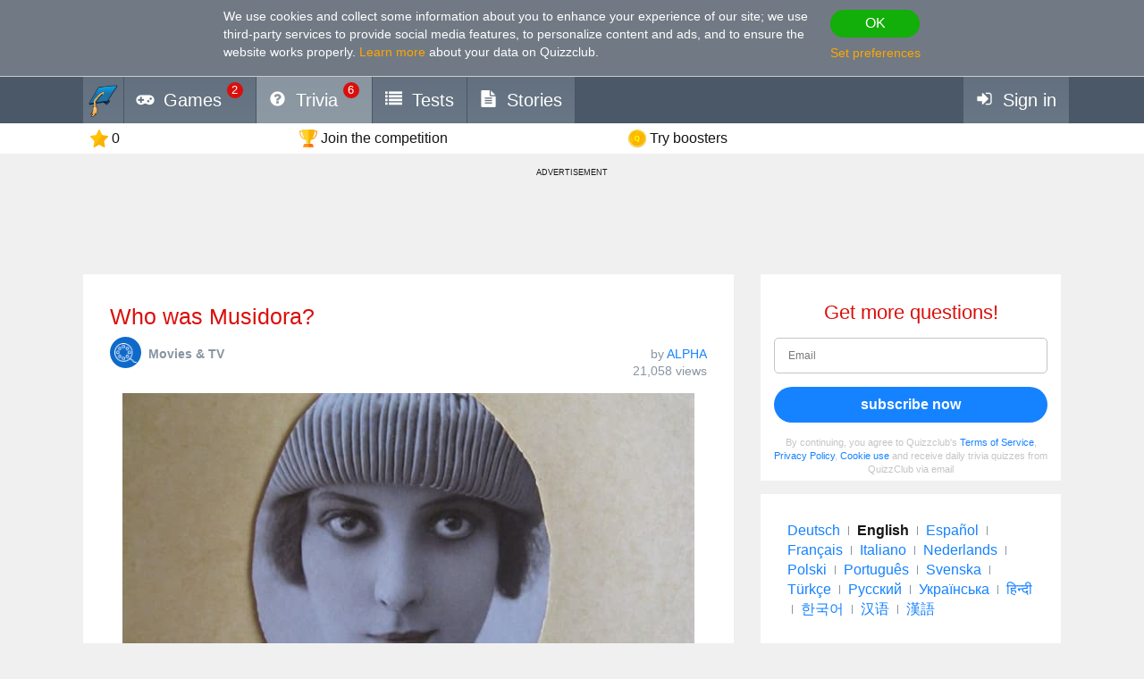

--- FILE ---
content_type: text/html; charset=utf-8
request_url: https://www.google.com/recaptcha/api2/aframe
body_size: 268
content:
<!DOCTYPE HTML><html><head><meta http-equiv="content-type" content="text/html; charset=UTF-8"></head><body><script nonce="uBqvqLJtBuRXfNUt_I5Hjg">/** Anti-fraud and anti-abuse applications only. See google.com/recaptcha */ try{var clients={'sodar':'https://pagead2.googlesyndication.com/pagead/sodar?'};window.addEventListener("message",function(a){try{if(a.source===window.parent){var b=JSON.parse(a.data);var c=clients[b['id']];if(c){var d=document.createElement('img');d.src=c+b['params']+'&rc='+(localStorage.getItem("rc::a")?sessionStorage.getItem("rc::b"):"");window.document.body.appendChild(d);sessionStorage.setItem("rc::e",parseInt(sessionStorage.getItem("rc::e")||0)+1);localStorage.setItem("rc::h",'1769527637880');}}}catch(b){}});window.parent.postMessage("_grecaptcha_ready", "*");}catch(b){}</script></body></html>

--- FILE ---
content_type: application/javascript
request_url: https://wcdn-am.quizzclub.com/scripts/lr.common/1.11/lr.common.min.js?v=qs433
body_size: 5891
content:
!function(e,t,n,r,o){function i(e){return e instanceof s?e.deferredPromise:e}t.lr__ready=t.lr__ready||[],r.session=r.session||{},Array.isArray||(Array.isArray=function(e){return"[object Array]"===Object.prototype.toString.call(e)});var a,s=t.Promise;function c(){r.onload(e)}s||((s=function(e){if(!e)throw new Error("Invalid initialization callback");var t=n.Deferred();try{e((function(e){n.when(i(e)).then(t.resolve,t.reject)}),(function(e){n.when(i(e)).then(t.reject,t.reject)}))}catch(e){t.reject(e)}this.deferredPromise=t.promise()}).reject=function(e){return new s((function(t,n){n(e)}))},s.resolve=function(e){return new s((function(t,n){t(e)}))},s.prototype.then=function(e,t){var r=this.deferredPromise;function o(e){return e?function(t){try{return n.when(i(e(t)))}catch(e){return i(s.reject(e))}}:null}return new s((function(n,i){r.then(o(e),o(t)).then(n,i)}))},s.prototype.catch=function(e){return this.then(null,e)},s.all=function(e){if(!Array.isArray(e))throw new Error("Argument must be an array");for(var t=[],r=0;r<e.length;r++)t.push(i(e[r]));return new s((function(e,r){n.when.apply(n,t).then((function(){e(Array.prototype.slice.call(arguments))}),r)}))},s.race=function(e){if(!Array.isArray(e))throw new Error("Argument must be an array");return new s((function(t,n){for(var r,o=0;o<e.length;o++)(r=e[o])&&"function"==typeof r.then?r.then(t,n):t(r)}))},t.Promise=s),s.prototype.fail||(s.prototype.fail=s.prototype.catch),s.delay||(s.delay=function(e){return new s((function(t,n){setTimeout(t,e)}))}),n.extend(r,{Promise:s,replaceAll:function(e,t,n){if(n=n||!1,null!=t)for(var r in t)t.hasOwnProperty(r)&&(e=e.replace("{"+r.toUpperCase()+"}",n?encodeURIComponent(t[r]):t[r]));return e},openWindow:function(e,n,r){var o=r||"fullscreen=yes,scrollbars=yes,location=no,menubar=no,resizeable=yes,status=no,toolbar=yes";t.open(e,n||"SA"+Math.random(),o)},onClose:{disable:function(){t.blnShowPP=0,t.LastVisionScript&&(t.LastVisionScript.enabled=!1)},enable:function(){t.blnShowPP=1,t.LastVisionScript&&(t.LastVisionScript.enabled=!0)}},support:{touch:!!("ontouchstart"in t||t.DocumentTouch&&e instanceof DocumentTouch||navigator.msMaxTouchPoints),history:!(!t.history||!t.history.pushState),transitions:(a=(e.body||e.documentElement).style,a.transition!==o||a.WebkitTransition!==o||a.MozTransition!==o||a.MsTransition!==o||a.OTransition!==o),json:!!t.JSON},api:{callServerMethod:function(e,t,o){var i=o||{};return new s((function(o,a){n.ajax("/ca/"+e,{data:n.extend({},t,{currentPageUrl:r.session.currentPageUrl,pageActionId:r.session.pageActionId}),dataType:"json",type:i.requestType||"GET",traditional:!0}).then(o,a)})).then((function(e){return"ok"===e.status?s.resolve(e.data):s.reject(e.data)}))},get:function(e,t,o){return r.api.callServerMethod(e,t,n.extend({},o,{requestType:"GET"}))},post:function(e,t,o){return r.api.callServerMethod(e,t,n.extend({},o,{requestType:"POST"}))},getPixels:function(e){return r.api.get("GetPixels",{onlyNew:e})},appendNewPixels:function(){return r.api.appendPixels(!0)},appendPixels:function(e){return r.api.getPixels(!!e).then((function(e){return e&&(e.head&&n("head").append(e.head),e.bodyStart&&n("body").prepend(e.bodyStart),e.bodyEnd&&n("body").append(e.bodyEnd)),e}))},trackStepShow:function(e){return r.api.post("TrackStepShow",{stepNumber:e})},trackStepTransition:function(e,t){return r.api.post("TrackStepTransition",{stepNumber:e,newStepNumber:t})},registerError:function(e,o,i){i=n.extend({},{sessionData:r.session,request:t.location.href},i);var a="";if(r.support.json)try{a=JSON.stringify(i)}catch(e){}return r.api.post("RegisterError",{message:e,stack:o,data:a})},registerException:function(e,t){var o=n.extend({},{exceptionType:e.name,exceptionMessage:e.message},t);return r.api.registerError(e.name+": "+e.message,e.stack,o)},validateStateByZip:function(e,t){return r.api.get("ValidateStateByZip",{zip:e,state:t})},saveClientParameters:function(){var e=(new Date).getTimezoneOffset()/60*-1;return r.api.post("SaveClientParameters",{timeZone:e,screenWidth:t.screen.width,screenHeight:t.screen.height,touchSupport:r.support.touch,loadTime:r.pagespeed_start?Number(new Date)-r.pagespeed_start:0,hash:t.location.hash,clientTime:(new Date).toString()})},raiseControlActions:function(e,t,o){return r.api.post("RaiseControlActions",n.extend({},o,{controlId:e,actions:t})).then((function(e){return e.success?s.resolve():s.reject(e.errors)}))}},executeSafe:function(e){if("function"==typeof e)try{e()}catch(e){r.api.registerException(e)}},onload:function(e){r.executeSafe((function(){r.session.scriptTracked||r.api.saveClientParameters()}))},init:function(e){r.executeSafe((function(){try{n(".adv, .adsense, iframe, button, a, input[type=submit], input[type=image], input[type=button]",e).mouseenter((function(){r.onClose.disable()})).mouseleave((function(){r.onClose.enable()})).focus((function(){r.onClose.disable()})).blur((function(){r.onClose.enable()}))}catch(e){}r.support.touch?(n(".hidden-touch",e).hide(),n(".visible-touch",e).show()):(n(".hidden-touch",e).show(),n(".visible-touch",e).hide()),n(".separated-phone",e).each((function(e,t){var r=n(t),o=r.find("input.phone"),i=r.find("input:not(.phone)"),a=i.filter(".area-code"),s=i.filter(".prefix"),c=i.filter(".postfix");function u(){o.val(a.val()+s.val()+c.val());var e=o[0];if("function"==typeof n.fn.validate){var t=n(e.form).validate();e.name in t.submitted&&t.element(e)}}function l(){var e=o.val();null!=e&&(a.val(e.substring(0,3)),s.val(e.substring(3,6)),c.val(e.substring(6,10)))}o.change((function(){l()})),l(),i.change((function(){u()})).blur((function(){u()})),"function"==typeof n.fn.autotab_magic&&i.autotab_magic().autotab_filter("numeric")}))}))}}),String.prototype.replaceAll=function(e,t){return r.replaceAll(this,e,t)};var u=t.addEventListener;u?u("load",c,!1):(u=t.attachEvent)&&u("onload",c),lr__ready.push((function(){r.init(e)})),n((function(){for(var e=0;e<lr__ready.length;e++)lr__ready[e]()}))}(document,window,jQuery,window.lr=window.lr||{});
//# sourceMappingURL=lr.common.min.js.map